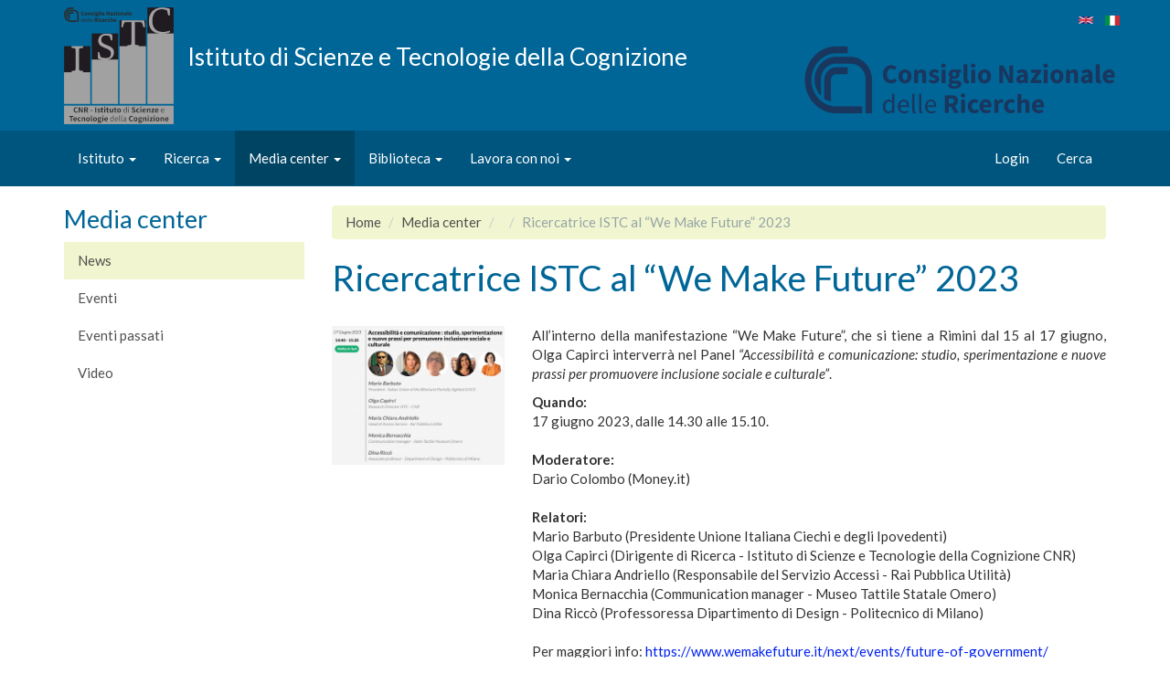

--- FILE ---
content_type: text/html; charset=utf-8
request_url: https://istc.cnr.it/it/media/news/ricercatrice_ISTC_al_WMF2023
body_size: 4713
content:
<!DOCTYPE html>
<html lang="it" dir="ltr" prefix="content: http://purl.org/rss/1.0/modules/content/ dc: http://purl.org/dc/terms/ foaf: http://xmlns.com/foaf/0.1/ og: http://ogp.me/ns# rdfs: http://www.w3.org/2000/01/rdf-schema# sioc: http://rdfs.org/sioc/ns# sioct: http://rdfs.org/sioc/types# skos: http://www.w3.org/2004/02/skos/core# xsd: http://www.w3.org/2001/XMLSchema#">
<head>
  <link rel="profile" href="http://www.w3.org/1999/xhtml/vocab" />
  <meta name="viewport" content="width=device-width, initial-scale=1.0">
  <meta http-equiv="Content-Type" content="text/html; charset=utf-8" />
<link rel="shortcut icon" href="https://istc.cnr.it/sites/all/themes/istc/favicon.ico" type="image/vnd.microsoft.icon" />
<link rel="shortlink" href="/it/node/76985" />
<link rel="canonical" href="/it/media/news/ricercatrice_ISTC_al_WMF2023" />
<meta name="Generator" content="Drupal 7 (http://drupal.org)" />
  <title>Ricercatrice ISTC al “We Make Future” 2023 | Istituto di Scienze e Tecnologie della Cognizione</title>
  <style>
@import url("https://istc.cnr.it/modules/system/system.base.css?smmpph");
</style>
<style>
@import url("https://istc.cnr.it/sites/all/modules/contrib/date/date_api/date.css?smmpph");
@import url("https://istc.cnr.it/sites/all/modules/contrib/date/date_popup/themes/datepicker.1.7.css?smmpph");
@import url("https://istc.cnr.it/modules/field/theme/field.css?smmpph");
@import url("https://istc.cnr.it/modules/node/node.css?smmpph");
@import url("https://istc.cnr.it/sites/all/modules/contrib/views/css/views.css?smmpph");
@import url("https://istc.cnr.it/sites/all/modules/contrib/media/modules/media_wysiwyg/css/media_wysiwyg.base.css?smmpph");
</style>
<style>
@import url("https://istc.cnr.it/sites/all/modules/contrib/ctools/css/ctools.css?smmpph");
@import url("https://istc.cnr.it/modules/locale/locale.css?smmpph");
@import url("https://istc.cnr.it/sites/all/modules/contrib/social_media_links/social_media_links.css?smmpph");
</style>
<style>
@import url("https://istc.cnr.it/sites/all/themes/istc/css/istc.min.css?smmpph");
</style>
  <!-- HTML5 element support for IE6-8 -->
  <!--[if lt IE 9]>
    <script src="https://cdn.jsdelivr.net/html5shiv/3.7.3/html5shiv-printshiv.min.js"></script>
  <![endif]-->
  <script src="https://istc.cnr.it/sites/all/modules/contrib/jquery_update/replace/jquery/1.10/jquery.min.js?v=1.10.2"></script>
<script src="https://istc.cnr.it/misc/jquery.once.js?v=1.2"></script>
<script src="https://istc.cnr.it/misc/drupal.js?smmpph"></script>
<script src="https://istc.cnr.it/sites/default/files/languages/it_LCLES-zbebB5X79Uw-ta-NaNyEVE3gzazHhQL-vO_Vs.js?smmpph"></script>
<script src="https://istc.cnr.it/sites/all/themes/istc/bootstrap/assets/javascripts/bootstrap/affix.js?smmpph"></script>
<script src="https://istc.cnr.it/sites/all/themes/istc/bootstrap/assets/javascripts/bootstrap/alert.js?smmpph"></script>
<script src="https://istc.cnr.it/sites/all/themes/istc/bootstrap/assets/javascripts/bootstrap/button.js?smmpph"></script>
<script src="https://istc.cnr.it/sites/all/themes/istc/bootstrap/assets/javascripts/bootstrap/carousel.js?smmpph"></script>
<script src="https://istc.cnr.it/sites/all/themes/istc/bootstrap/assets/javascripts/bootstrap/collapse.js?smmpph"></script>
<script src="https://istc.cnr.it/sites/all/themes/istc/bootstrap/assets/javascripts/bootstrap/dropdown.js?smmpph"></script>
<script src="https://istc.cnr.it/sites/all/themes/istc/bootstrap/assets/javascripts/bootstrap/modal.js?smmpph"></script>
<script src="https://istc.cnr.it/sites/all/themes/istc/bootstrap/assets/javascripts/bootstrap/tooltip.js?smmpph"></script>
<script src="https://istc.cnr.it/sites/all/themes/istc/bootstrap/assets/javascripts/bootstrap/popover.js?smmpph"></script>
<script src="https://istc.cnr.it/sites/all/themes/istc/bootstrap/assets/javascripts/bootstrap/scrollspy.js?smmpph"></script>
<script src="https://istc.cnr.it/sites/all/themes/istc/bootstrap/assets/javascripts/bootstrap/tab.js?smmpph"></script>
<script src="https://istc.cnr.it/sites/all/themes/istc/bootstrap/assets/javascripts/bootstrap/transition.js?smmpph"></script>
<script>jQuery.extend(Drupal.settings, {"basePath":"\/","pathPrefix":"it\/","ajaxPageState":{"theme":"istc","theme_token":"i2CqGpLgfPnfDo2ssAI6QZZd_Syhwcp7fVNSNmrqXBU","js":{"sites\/all\/themes\/bootstrap\/js\/bootstrap.js":1,"sites\/all\/modules\/contrib\/jquery_update\/replace\/jquery\/1.10\/jquery.min.js":1,"misc\/jquery.once.js":1,"misc\/drupal.js":1,"public:\/\/languages\/it_LCLES-zbebB5X79Uw-ta-NaNyEVE3gzazHhQL-vO_Vs.js":1,"sites\/all\/themes\/istc\/bootstrap\/assets\/javascripts\/bootstrap\/affix.js":1,"sites\/all\/themes\/istc\/bootstrap\/assets\/javascripts\/bootstrap\/alert.js":1,"sites\/all\/themes\/istc\/bootstrap\/assets\/javascripts\/bootstrap\/button.js":1,"sites\/all\/themes\/istc\/bootstrap\/assets\/javascripts\/bootstrap\/carousel.js":1,"sites\/all\/themes\/istc\/bootstrap\/assets\/javascripts\/bootstrap\/collapse.js":1,"sites\/all\/themes\/istc\/bootstrap\/assets\/javascripts\/bootstrap\/dropdown.js":1,"sites\/all\/themes\/istc\/bootstrap\/assets\/javascripts\/bootstrap\/modal.js":1,"sites\/all\/themes\/istc\/bootstrap\/assets\/javascripts\/bootstrap\/tooltip.js":1,"sites\/all\/themes\/istc\/bootstrap\/assets\/javascripts\/bootstrap\/popover.js":1,"sites\/all\/themes\/istc\/bootstrap\/assets\/javascripts\/bootstrap\/scrollspy.js":1,"sites\/all\/themes\/istc\/bootstrap\/assets\/javascripts\/bootstrap\/tab.js":1,"sites\/all\/themes\/istc\/bootstrap\/assets\/javascripts\/bootstrap\/transition.js":1},"css":{"modules\/system\/system.base.css":1,"sites\/all\/modules\/contrib\/date\/date_api\/date.css":1,"sites\/all\/modules\/contrib\/date\/date_popup\/themes\/datepicker.1.7.css":1,"modules\/field\/theme\/field.css":1,"modules\/node\/node.css":1,"sites\/all\/modules\/contrib\/views\/css\/views.css":1,"sites\/all\/modules\/contrib\/media\/modules\/media_wysiwyg\/css\/media_wysiwyg.base.css":1,"sites\/all\/modules\/contrib\/ctools\/css\/ctools.css":1,"modules\/locale\/locale.css":1,"sites\/all\/modules\/contrib\/social_media_links\/social_media_links.css":1,"sites\/all\/themes\/istc\/css\/istc.min.css":1}},"bootstrap":{"anchorsFix":"0","anchorsSmoothScrolling":"0","formHasError":1,"popoverEnabled":1,"popoverOptions":{"animation":1,"html":0,"placement":"right","selector":"","trigger":"click","triggerAutoclose":1,"title":"","content":"","delay":0,"container":"body"},"tooltipEnabled":1,"tooltipOptions":{"animation":1,"html":0,"placement":"auto left","selector":"","trigger":"hover focus","delay":0,"container":"body"}}});</script>
</head>
<body class="html not-front not-logged-in one-sidebar sidebar-first page-node page-node- page-node-76985 node-type-news i18n-it">
  <div id="skip-link">
    <a href="#main-content" class="element-invisible element-focusable">Salta al contenuto principale</a>
  </div>
    <!-- Header -->
<header id="navbar" role="banner" class="navbar  navbar-default">
  <div class="container">
    <div class="navbar-header">
      <div class="row">
        <div class="col-sm-8">
                      <a class="logo navbar-btn pull-left hidden-xs" href="/it" title="Home">
              <img src="https://istc.cnr.it/sites/default/files/marchio_ISTC%20scaled_120.png" alt="Home" />
            </a>
                    <div class="lead">
                          <a class="name navbar-brand" href="/it" title="Home">Istituto di Scienze e Tecnologie della Cognizione</a>
                                  </div>


        </div>

        <div class="col-sd-4">
          <div id="header-side">
<!--            --><!--              --><!--            -->                            <ul class="language-switcher-locale-url"><li class="en first"><a href="/en/node/76985" class="language-link" xml:lang="en"><img class="language-icon img-responsive" typeof="foaf:Image" src="https://istc.cnr.it/sites/all/modules/contrib/languageicons/flags/en.png" width="16" height="12" alt="English" title="English" /></a></li>
<li class="it last active"><a href="/it/media/news/ricercatrice_ISTC_al_WMF2023" class="language-link active" xml:lang="it"><img class="language-icon img-responsive" typeof="foaf:Image" src="https://istc.cnr.it/sites/all/modules/contrib/languageicons/flags/it.png" width="16" height="12" alt="Italiano" title="Italiano" /></a></li>
</ul>                        <a class="cnr-logo-link" href="http://www.cnr.it"><img id="cnr-logo" src="/sites/all/themes/istc/images/Logo-CNR-2010.png" /></a>
          </div>

        </div>

      </div>






  <button type="button" class="navbar-toggle" data-toggle="collapse" data-target="#navbar-collapse">
    <span class="sr-only">Toggle navigation</span>
    <span class="icon-bar"></span>
    <span class="icon-bar"></span>
    <span class="icon-bar"></span>
  </button>
</div>
  </div>



      <div class="navbar-collapse collapse" id="navbar-collapse">
      <div class="container">
      <nav role="navigation">
                  <ul class="menu nav navbar-nav"><li class="first expanded dropdown"><a href="/it/page/presentazione" data-target="#" class="dropdown-toggle" data-toggle="dropdown">Istituto <span class="caret"></span></a><ul class="dropdown-menu"><li class="first leaf"><a href="/it/page/presentazione">Presentazione</a></li>
<li class="leaf"><a href="/it/page/missione">Missione</a></li>
<li class="leaf"><a href="/it/research/istc-people">Persone</a></li>
<li class="leaf"><a href="/it/content/sedi">Sedi</a></li>
<li class="leaf"><a href="/it/content/organigramma">Organigramma</a></li>
<li class="last leaf"><a href="/it/content/storia">Storia</a></li>
</ul></li>
<li class="expanded dropdown"><a href="/it/content/macro-aree" data-target="#" class="dropdown-toggle" data-toggle="dropdown">Ricerca <span class="caret"></span></a><ul class="dropdown-menu"><li class="first leaf"><a href="/it/content/macro-aree">Macro aree</a></li>
<li class="leaf"><a href="/it/content/gruppi-laboratori-istc">Gruppi</a></li>
<li class="leaf"><a href="/it/research/projects">Progetti</a></li>
<li class="last leaf"><a href="/it/content/banche-dati">Banche dati</a></li>
</ul></li>
<li class="expanded active-trail active dropdown"><a href="/it/media/news" class="active-trail active dropdown-toggle" data-target="#" data-toggle="dropdown">Media center <span class="caret"></span></a><ul class="dropdown-menu"><li class="first leaf active-trail active"><a href="/it/media/news" class="active-trail active">News</a></li>
<li class="leaf"><a href="/it/media/events">Eventi</a></li>
<li class="leaf"><a href="/it/media/events/past">Eventi passati</a></li>
<li class="last leaf"><a href="/it/media/video">Video</a></li>
</ul></li>
<li class="expanded dropdown"><a href="/it/content/biblioteca-informazioni" data-target="#" class="dropdown-toggle" data-toggle="dropdown">Biblioteca <span class="caret"></span></a><ul class="dropdown-menu"><li class="first leaf"><a href="/it/biblioteca-zona-informazioni">Informazioni</a></li>
<li class="leaf"><a href="/it/biblioteca-zona-cataloghi">Cataloghi</a></li>
<li class="leaf"><a href="/it/biblioteca-zona-risorse">Risorse</a></li>
<li class="last leaf"><a href="/it/biblioteca-zona-servizi">Servizi</a></li>
</ul></li>
<li class="last expanded dropdown"><a href="/it/opportunities/vacancies" data-target="#" class="dropdown-toggle" data-toggle="dropdown">Lavora con noi <span class="caret"></span></a><ul class="dropdown-menu"><li class="first leaf"><a href="/it/opportunities/vacancies">Bandi</a></li>
<li class="leaf"><a href="/it/opportunities/tenders">Gare</a></li>
<li class="last leaf"><a href="/it/content/avvisi">Avvisi</a></li>
</ul></li>
</ul>                          <ul class="menu nav navbar-nav secondary"><li class="first leaf"><a href="/it/user/login">Login</a></li>
<li class="last leaf"><a href="/it/search">Cerca</a></li>
</ul>                      </nav>
      </div>
    </div>
  
</header><!-- /Header -->

<div class="main-container container">

  <header role="banner" id="page-header">
      </header> <!-- /#page-header -->

  <div class="row">

          <aside class="col-sm-3" role="complementary">
          <div class="region region-sidebar-first">
    <section id="block-menu-block-1" class="block block-menu-block clearfix">

        <h2 class="block-title">Media center</h2>
    
  <div class="menu-block-wrapper menu-block-1 menu-name-main-menu parent-mlid-0 menu-level-2">
  <ul class="menu nav"><li class="first leaf active-trail menu-mlid-2409 active"><a href="/it/media/news" class="active-trail active">News</a></li>
<li class="leaf menu-mlid-2410"><a href="/it/media/events">Eventi</a></li>
<li class="leaf menu-mlid-2412"><a href="/it/media/events/past">Eventi passati</a></li>
<li class="last leaf menu-mlid-2420"><a href="/it/media/video">Video</a></li>
</ul></div>

</section>
  </div>
      </aside>  <!-- /#sidebar-first -->
    
    <section class="col-sm-9">
            <ol class="breadcrumb"><li><a href="/it">Home</a></li>
<li><a href="/it/media/news">Media center</a></li>
<li><a href="/it/media/news"></a></li>
<li class="active">Ricercatrice ISTC al “We Make Future” 2023</li>
</ol>      <a id="main-content"></a>
                    <h1 class="page-header">Ricercatrice ISTC al “We Make Future” 2023</h1>
                                                        

<div  about="/it/media/news/ricercatrice_ISTC_al_WMF2023" typeof="sioc:Item foaf:Document" class="node node-news view-mode-full">


<div class="row">
<div class="col-sm-3 ">
<div class="field field-name-field-news-image field-type-image field-label-hidden"><div class="field-items"><div class="field-item even"><img typeof="foaf:Image" class="img-responsive" src="https://istc.cnr.it/sites/default/files/styles/medium/public/news/immagini/rimini20230617.png?itok=wQtmDhT6" width="220" height="177" /></div></div></div></div>

<div class="col-sm-9 ">
<div class="field field-name-body field-type-text-with-summary field-label-hidden"><div class="field-items"><div class="field-item even" property="content:encoded"><p style="text-align: justify;">All’interno della manifestazione “We Make Future”, che si tiene a Rimini dal 15 al 17 giugno, Olga Capirci interverrà nel Panel <em>“Accessibilità e comunicazione: studio, sperimentazione e nuove prassi per promuovere inclusione sociale e culturale”</em>.</p><dl><dt><strong>Quando:</strong></dt><dd>17 giugno 2023, dalle 14.30 alle 15.10.</dd><dd> </dd><dt><strong>Moderatore:</strong></dt><dd>Dario Colombo (Money.it)</dd><dd> </dd><dt><strong>Relatori:</strong></dt><dd>Mario Barbuto (Presidente Unione Italiana Ciechi e degli Ipovedenti)</dd><dd>Olga Capirci (Dirigente di Ricerca - Istituto di Scienze e Tecnologie della Cognizione CNR)</dd><dd>Maria Chiara Andriello (Responsabile del Servizio Accessi - Rai Pubblica Utilità)</dd><dd>Monica Bernacchia (Communication manager - Museo Tattile Statale Omero)</dd><dd>Dina Riccò (Professoressa Dipartimento di Design - Politecnico di Milano)</dd></dl><p>Per maggiori info: <a href="https://www.wemakefuture.it/next/events/future-of-government/" style="color: #0022EE; text-decoration: underline;" target="_blank">https://www.wemakefuture.it/next/events/future-of-government/</a></p><p style="clear: both; text-align: right; font-size: smaller;"> <br /><a href="/en/group/lacam" style="color: #0022EE; text-decoration: underline;">Language and Communication Across Modalities Laboratory</a><br /> </p></div></div></div><div class="field field-name-post-date field-type-ds field-label-inline clearfix"><div class="field-label">Data di inserimento:&nbsp;</div><div class="field-items"><div class="field-item even">16 Giu 2023 - 11:04</div></div></div><div class="field field-name-field-tags field-type-taxonomy-term-reference field-label-above"><div class="field-label">Tags:&nbsp;</div><div class="field-items"><div class="field-item even"><a href="/it/tags/lacam" typeof="skos:Concept" property="rdfs:label skos:prefLabel">LaCAM</a></div><div class="field-item odd"><a href="/it/tags/wemakefuture" typeof="skos:Concept" property="rdfs:label skos:prefLabel">WeMakeFuture</a></div><div class="field-item even"><a href="/it/tags/accessibilita" typeof="skos:Concept" property="rdfs:label skos:prefLabel">Accessibilità</a></div></div></div></div>

</div>
</div>


    </section>

    
  </div>
</div>

  <footer class="footer container">
      <div class="region region-footer">
    <section id="block-social-media-links-social-media-links" class="block block-social-media-links clearfix">

        <h2 class="block-title">Follow Us</h2>
    
  <ul class="social-media-links platforms inline horizontal"><li  class="facebook first"><a href="https://www.facebook.com/cnristc/" target="_blank" title="Facebook"><img src="https://istc.cnr.it/sites/all/modules/contrib/social_media_links/libraries/elegantthemes/PNG/facebook.png" alt="Facebook icon" /></a></li><li  class="twitter"><a href="http://www.twitter.com/cnr_istc" target="_blank" title="Twitter"><img src="https://istc.cnr.it/sites/all/modules/contrib/social_media_links/libraries/elegantthemes/PNG/twitter.png" alt="Twitter icon" /></a></li><li  class="contact last"><a href="https://istc.cnr.it/it/contact" target="_blank" title="Contatto"><img src="https://istc.cnr.it/sites/all/modules/contrib/social_media_links/libraries/elegantthemes/PNG/email.png" alt="Contatto icon" /></a></li></ul>
</section>
<section id="block-block-1" class="block block-block clearfix">

      
  <p style="text-align: center;">ISTC Roma 1 (sede centrale)  Via Giandomenico Romagnosi 18a, 00196, Roma (RM)  <u><a href="/page/amministrazione-trasparente">Amministrazione trasparente</a></u> - <a href="https://www.istc.cnr.it/it/content/privacy-policy-e-cookie-policy"><u>Privacy policy e Cookie policy</u></a></p>

</section>
  </div>
  </footer>
  <script src="https://istc.cnr.it/sites/all/themes/bootstrap/js/bootstrap.js?smmpph"></script>
</body>
</html>
